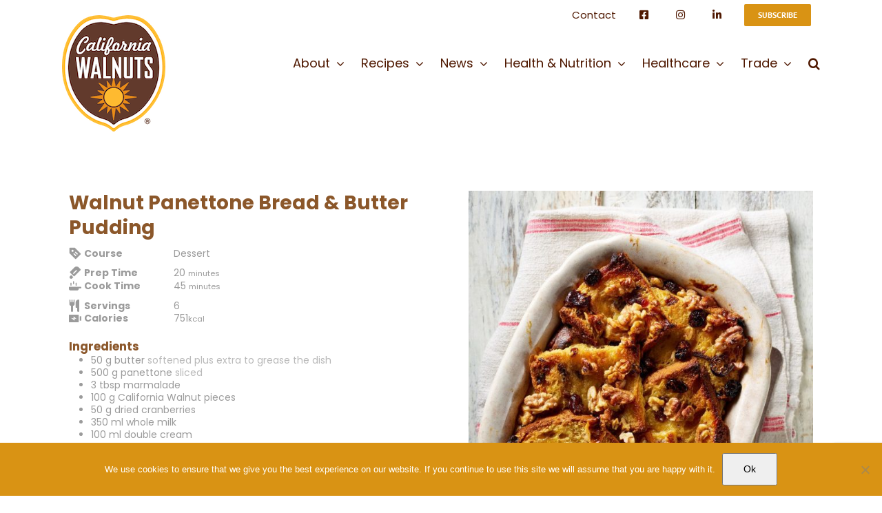

--- FILE ---
content_type: text/html; charset=utf-8
request_url: https://www.google.com/recaptcha/api2/anchor?ar=1&k=6LeswPAZAAAAAFvbxoffnZnVQb0GGN6KKF8X1f1h&co=aHR0cHM6Ly93d3cuY2FsaWZvcm5pYXdhbG51dHMuY28udWs6NDQz&hl=en&v=N67nZn4AqZkNcbeMu4prBgzg&size=invisible&anchor-ms=20000&execute-ms=30000&cb=iydmn03bycly
body_size: 48776
content:
<!DOCTYPE HTML><html dir="ltr" lang="en"><head><meta http-equiv="Content-Type" content="text/html; charset=UTF-8">
<meta http-equiv="X-UA-Compatible" content="IE=edge">
<title>reCAPTCHA</title>
<style type="text/css">
/* cyrillic-ext */
@font-face {
  font-family: 'Roboto';
  font-style: normal;
  font-weight: 400;
  font-stretch: 100%;
  src: url(//fonts.gstatic.com/s/roboto/v48/KFO7CnqEu92Fr1ME7kSn66aGLdTylUAMa3GUBHMdazTgWw.woff2) format('woff2');
  unicode-range: U+0460-052F, U+1C80-1C8A, U+20B4, U+2DE0-2DFF, U+A640-A69F, U+FE2E-FE2F;
}
/* cyrillic */
@font-face {
  font-family: 'Roboto';
  font-style: normal;
  font-weight: 400;
  font-stretch: 100%;
  src: url(//fonts.gstatic.com/s/roboto/v48/KFO7CnqEu92Fr1ME7kSn66aGLdTylUAMa3iUBHMdazTgWw.woff2) format('woff2');
  unicode-range: U+0301, U+0400-045F, U+0490-0491, U+04B0-04B1, U+2116;
}
/* greek-ext */
@font-face {
  font-family: 'Roboto';
  font-style: normal;
  font-weight: 400;
  font-stretch: 100%;
  src: url(//fonts.gstatic.com/s/roboto/v48/KFO7CnqEu92Fr1ME7kSn66aGLdTylUAMa3CUBHMdazTgWw.woff2) format('woff2');
  unicode-range: U+1F00-1FFF;
}
/* greek */
@font-face {
  font-family: 'Roboto';
  font-style: normal;
  font-weight: 400;
  font-stretch: 100%;
  src: url(//fonts.gstatic.com/s/roboto/v48/KFO7CnqEu92Fr1ME7kSn66aGLdTylUAMa3-UBHMdazTgWw.woff2) format('woff2');
  unicode-range: U+0370-0377, U+037A-037F, U+0384-038A, U+038C, U+038E-03A1, U+03A3-03FF;
}
/* math */
@font-face {
  font-family: 'Roboto';
  font-style: normal;
  font-weight: 400;
  font-stretch: 100%;
  src: url(//fonts.gstatic.com/s/roboto/v48/KFO7CnqEu92Fr1ME7kSn66aGLdTylUAMawCUBHMdazTgWw.woff2) format('woff2');
  unicode-range: U+0302-0303, U+0305, U+0307-0308, U+0310, U+0312, U+0315, U+031A, U+0326-0327, U+032C, U+032F-0330, U+0332-0333, U+0338, U+033A, U+0346, U+034D, U+0391-03A1, U+03A3-03A9, U+03B1-03C9, U+03D1, U+03D5-03D6, U+03F0-03F1, U+03F4-03F5, U+2016-2017, U+2034-2038, U+203C, U+2040, U+2043, U+2047, U+2050, U+2057, U+205F, U+2070-2071, U+2074-208E, U+2090-209C, U+20D0-20DC, U+20E1, U+20E5-20EF, U+2100-2112, U+2114-2115, U+2117-2121, U+2123-214F, U+2190, U+2192, U+2194-21AE, U+21B0-21E5, U+21F1-21F2, U+21F4-2211, U+2213-2214, U+2216-22FF, U+2308-230B, U+2310, U+2319, U+231C-2321, U+2336-237A, U+237C, U+2395, U+239B-23B7, U+23D0, U+23DC-23E1, U+2474-2475, U+25AF, U+25B3, U+25B7, U+25BD, U+25C1, U+25CA, U+25CC, U+25FB, U+266D-266F, U+27C0-27FF, U+2900-2AFF, U+2B0E-2B11, U+2B30-2B4C, U+2BFE, U+3030, U+FF5B, U+FF5D, U+1D400-1D7FF, U+1EE00-1EEFF;
}
/* symbols */
@font-face {
  font-family: 'Roboto';
  font-style: normal;
  font-weight: 400;
  font-stretch: 100%;
  src: url(//fonts.gstatic.com/s/roboto/v48/KFO7CnqEu92Fr1ME7kSn66aGLdTylUAMaxKUBHMdazTgWw.woff2) format('woff2');
  unicode-range: U+0001-000C, U+000E-001F, U+007F-009F, U+20DD-20E0, U+20E2-20E4, U+2150-218F, U+2190, U+2192, U+2194-2199, U+21AF, U+21E6-21F0, U+21F3, U+2218-2219, U+2299, U+22C4-22C6, U+2300-243F, U+2440-244A, U+2460-24FF, U+25A0-27BF, U+2800-28FF, U+2921-2922, U+2981, U+29BF, U+29EB, U+2B00-2BFF, U+4DC0-4DFF, U+FFF9-FFFB, U+10140-1018E, U+10190-1019C, U+101A0, U+101D0-101FD, U+102E0-102FB, U+10E60-10E7E, U+1D2C0-1D2D3, U+1D2E0-1D37F, U+1F000-1F0FF, U+1F100-1F1AD, U+1F1E6-1F1FF, U+1F30D-1F30F, U+1F315, U+1F31C, U+1F31E, U+1F320-1F32C, U+1F336, U+1F378, U+1F37D, U+1F382, U+1F393-1F39F, U+1F3A7-1F3A8, U+1F3AC-1F3AF, U+1F3C2, U+1F3C4-1F3C6, U+1F3CA-1F3CE, U+1F3D4-1F3E0, U+1F3ED, U+1F3F1-1F3F3, U+1F3F5-1F3F7, U+1F408, U+1F415, U+1F41F, U+1F426, U+1F43F, U+1F441-1F442, U+1F444, U+1F446-1F449, U+1F44C-1F44E, U+1F453, U+1F46A, U+1F47D, U+1F4A3, U+1F4B0, U+1F4B3, U+1F4B9, U+1F4BB, U+1F4BF, U+1F4C8-1F4CB, U+1F4D6, U+1F4DA, U+1F4DF, U+1F4E3-1F4E6, U+1F4EA-1F4ED, U+1F4F7, U+1F4F9-1F4FB, U+1F4FD-1F4FE, U+1F503, U+1F507-1F50B, U+1F50D, U+1F512-1F513, U+1F53E-1F54A, U+1F54F-1F5FA, U+1F610, U+1F650-1F67F, U+1F687, U+1F68D, U+1F691, U+1F694, U+1F698, U+1F6AD, U+1F6B2, U+1F6B9-1F6BA, U+1F6BC, U+1F6C6-1F6CF, U+1F6D3-1F6D7, U+1F6E0-1F6EA, U+1F6F0-1F6F3, U+1F6F7-1F6FC, U+1F700-1F7FF, U+1F800-1F80B, U+1F810-1F847, U+1F850-1F859, U+1F860-1F887, U+1F890-1F8AD, U+1F8B0-1F8BB, U+1F8C0-1F8C1, U+1F900-1F90B, U+1F93B, U+1F946, U+1F984, U+1F996, U+1F9E9, U+1FA00-1FA6F, U+1FA70-1FA7C, U+1FA80-1FA89, U+1FA8F-1FAC6, U+1FACE-1FADC, U+1FADF-1FAE9, U+1FAF0-1FAF8, U+1FB00-1FBFF;
}
/* vietnamese */
@font-face {
  font-family: 'Roboto';
  font-style: normal;
  font-weight: 400;
  font-stretch: 100%;
  src: url(//fonts.gstatic.com/s/roboto/v48/KFO7CnqEu92Fr1ME7kSn66aGLdTylUAMa3OUBHMdazTgWw.woff2) format('woff2');
  unicode-range: U+0102-0103, U+0110-0111, U+0128-0129, U+0168-0169, U+01A0-01A1, U+01AF-01B0, U+0300-0301, U+0303-0304, U+0308-0309, U+0323, U+0329, U+1EA0-1EF9, U+20AB;
}
/* latin-ext */
@font-face {
  font-family: 'Roboto';
  font-style: normal;
  font-weight: 400;
  font-stretch: 100%;
  src: url(//fonts.gstatic.com/s/roboto/v48/KFO7CnqEu92Fr1ME7kSn66aGLdTylUAMa3KUBHMdazTgWw.woff2) format('woff2');
  unicode-range: U+0100-02BA, U+02BD-02C5, U+02C7-02CC, U+02CE-02D7, U+02DD-02FF, U+0304, U+0308, U+0329, U+1D00-1DBF, U+1E00-1E9F, U+1EF2-1EFF, U+2020, U+20A0-20AB, U+20AD-20C0, U+2113, U+2C60-2C7F, U+A720-A7FF;
}
/* latin */
@font-face {
  font-family: 'Roboto';
  font-style: normal;
  font-weight: 400;
  font-stretch: 100%;
  src: url(//fonts.gstatic.com/s/roboto/v48/KFO7CnqEu92Fr1ME7kSn66aGLdTylUAMa3yUBHMdazQ.woff2) format('woff2');
  unicode-range: U+0000-00FF, U+0131, U+0152-0153, U+02BB-02BC, U+02C6, U+02DA, U+02DC, U+0304, U+0308, U+0329, U+2000-206F, U+20AC, U+2122, U+2191, U+2193, U+2212, U+2215, U+FEFF, U+FFFD;
}
/* cyrillic-ext */
@font-face {
  font-family: 'Roboto';
  font-style: normal;
  font-weight: 500;
  font-stretch: 100%;
  src: url(//fonts.gstatic.com/s/roboto/v48/KFO7CnqEu92Fr1ME7kSn66aGLdTylUAMa3GUBHMdazTgWw.woff2) format('woff2');
  unicode-range: U+0460-052F, U+1C80-1C8A, U+20B4, U+2DE0-2DFF, U+A640-A69F, U+FE2E-FE2F;
}
/* cyrillic */
@font-face {
  font-family: 'Roboto';
  font-style: normal;
  font-weight: 500;
  font-stretch: 100%;
  src: url(//fonts.gstatic.com/s/roboto/v48/KFO7CnqEu92Fr1ME7kSn66aGLdTylUAMa3iUBHMdazTgWw.woff2) format('woff2');
  unicode-range: U+0301, U+0400-045F, U+0490-0491, U+04B0-04B1, U+2116;
}
/* greek-ext */
@font-face {
  font-family: 'Roboto';
  font-style: normal;
  font-weight: 500;
  font-stretch: 100%;
  src: url(//fonts.gstatic.com/s/roboto/v48/KFO7CnqEu92Fr1ME7kSn66aGLdTylUAMa3CUBHMdazTgWw.woff2) format('woff2');
  unicode-range: U+1F00-1FFF;
}
/* greek */
@font-face {
  font-family: 'Roboto';
  font-style: normal;
  font-weight: 500;
  font-stretch: 100%;
  src: url(//fonts.gstatic.com/s/roboto/v48/KFO7CnqEu92Fr1ME7kSn66aGLdTylUAMa3-UBHMdazTgWw.woff2) format('woff2');
  unicode-range: U+0370-0377, U+037A-037F, U+0384-038A, U+038C, U+038E-03A1, U+03A3-03FF;
}
/* math */
@font-face {
  font-family: 'Roboto';
  font-style: normal;
  font-weight: 500;
  font-stretch: 100%;
  src: url(//fonts.gstatic.com/s/roboto/v48/KFO7CnqEu92Fr1ME7kSn66aGLdTylUAMawCUBHMdazTgWw.woff2) format('woff2');
  unicode-range: U+0302-0303, U+0305, U+0307-0308, U+0310, U+0312, U+0315, U+031A, U+0326-0327, U+032C, U+032F-0330, U+0332-0333, U+0338, U+033A, U+0346, U+034D, U+0391-03A1, U+03A3-03A9, U+03B1-03C9, U+03D1, U+03D5-03D6, U+03F0-03F1, U+03F4-03F5, U+2016-2017, U+2034-2038, U+203C, U+2040, U+2043, U+2047, U+2050, U+2057, U+205F, U+2070-2071, U+2074-208E, U+2090-209C, U+20D0-20DC, U+20E1, U+20E5-20EF, U+2100-2112, U+2114-2115, U+2117-2121, U+2123-214F, U+2190, U+2192, U+2194-21AE, U+21B0-21E5, U+21F1-21F2, U+21F4-2211, U+2213-2214, U+2216-22FF, U+2308-230B, U+2310, U+2319, U+231C-2321, U+2336-237A, U+237C, U+2395, U+239B-23B7, U+23D0, U+23DC-23E1, U+2474-2475, U+25AF, U+25B3, U+25B7, U+25BD, U+25C1, U+25CA, U+25CC, U+25FB, U+266D-266F, U+27C0-27FF, U+2900-2AFF, U+2B0E-2B11, U+2B30-2B4C, U+2BFE, U+3030, U+FF5B, U+FF5D, U+1D400-1D7FF, U+1EE00-1EEFF;
}
/* symbols */
@font-face {
  font-family: 'Roboto';
  font-style: normal;
  font-weight: 500;
  font-stretch: 100%;
  src: url(//fonts.gstatic.com/s/roboto/v48/KFO7CnqEu92Fr1ME7kSn66aGLdTylUAMaxKUBHMdazTgWw.woff2) format('woff2');
  unicode-range: U+0001-000C, U+000E-001F, U+007F-009F, U+20DD-20E0, U+20E2-20E4, U+2150-218F, U+2190, U+2192, U+2194-2199, U+21AF, U+21E6-21F0, U+21F3, U+2218-2219, U+2299, U+22C4-22C6, U+2300-243F, U+2440-244A, U+2460-24FF, U+25A0-27BF, U+2800-28FF, U+2921-2922, U+2981, U+29BF, U+29EB, U+2B00-2BFF, U+4DC0-4DFF, U+FFF9-FFFB, U+10140-1018E, U+10190-1019C, U+101A0, U+101D0-101FD, U+102E0-102FB, U+10E60-10E7E, U+1D2C0-1D2D3, U+1D2E0-1D37F, U+1F000-1F0FF, U+1F100-1F1AD, U+1F1E6-1F1FF, U+1F30D-1F30F, U+1F315, U+1F31C, U+1F31E, U+1F320-1F32C, U+1F336, U+1F378, U+1F37D, U+1F382, U+1F393-1F39F, U+1F3A7-1F3A8, U+1F3AC-1F3AF, U+1F3C2, U+1F3C4-1F3C6, U+1F3CA-1F3CE, U+1F3D4-1F3E0, U+1F3ED, U+1F3F1-1F3F3, U+1F3F5-1F3F7, U+1F408, U+1F415, U+1F41F, U+1F426, U+1F43F, U+1F441-1F442, U+1F444, U+1F446-1F449, U+1F44C-1F44E, U+1F453, U+1F46A, U+1F47D, U+1F4A3, U+1F4B0, U+1F4B3, U+1F4B9, U+1F4BB, U+1F4BF, U+1F4C8-1F4CB, U+1F4D6, U+1F4DA, U+1F4DF, U+1F4E3-1F4E6, U+1F4EA-1F4ED, U+1F4F7, U+1F4F9-1F4FB, U+1F4FD-1F4FE, U+1F503, U+1F507-1F50B, U+1F50D, U+1F512-1F513, U+1F53E-1F54A, U+1F54F-1F5FA, U+1F610, U+1F650-1F67F, U+1F687, U+1F68D, U+1F691, U+1F694, U+1F698, U+1F6AD, U+1F6B2, U+1F6B9-1F6BA, U+1F6BC, U+1F6C6-1F6CF, U+1F6D3-1F6D7, U+1F6E0-1F6EA, U+1F6F0-1F6F3, U+1F6F7-1F6FC, U+1F700-1F7FF, U+1F800-1F80B, U+1F810-1F847, U+1F850-1F859, U+1F860-1F887, U+1F890-1F8AD, U+1F8B0-1F8BB, U+1F8C0-1F8C1, U+1F900-1F90B, U+1F93B, U+1F946, U+1F984, U+1F996, U+1F9E9, U+1FA00-1FA6F, U+1FA70-1FA7C, U+1FA80-1FA89, U+1FA8F-1FAC6, U+1FACE-1FADC, U+1FADF-1FAE9, U+1FAF0-1FAF8, U+1FB00-1FBFF;
}
/* vietnamese */
@font-face {
  font-family: 'Roboto';
  font-style: normal;
  font-weight: 500;
  font-stretch: 100%;
  src: url(//fonts.gstatic.com/s/roboto/v48/KFO7CnqEu92Fr1ME7kSn66aGLdTylUAMa3OUBHMdazTgWw.woff2) format('woff2');
  unicode-range: U+0102-0103, U+0110-0111, U+0128-0129, U+0168-0169, U+01A0-01A1, U+01AF-01B0, U+0300-0301, U+0303-0304, U+0308-0309, U+0323, U+0329, U+1EA0-1EF9, U+20AB;
}
/* latin-ext */
@font-face {
  font-family: 'Roboto';
  font-style: normal;
  font-weight: 500;
  font-stretch: 100%;
  src: url(//fonts.gstatic.com/s/roboto/v48/KFO7CnqEu92Fr1ME7kSn66aGLdTylUAMa3KUBHMdazTgWw.woff2) format('woff2');
  unicode-range: U+0100-02BA, U+02BD-02C5, U+02C7-02CC, U+02CE-02D7, U+02DD-02FF, U+0304, U+0308, U+0329, U+1D00-1DBF, U+1E00-1E9F, U+1EF2-1EFF, U+2020, U+20A0-20AB, U+20AD-20C0, U+2113, U+2C60-2C7F, U+A720-A7FF;
}
/* latin */
@font-face {
  font-family: 'Roboto';
  font-style: normal;
  font-weight: 500;
  font-stretch: 100%;
  src: url(//fonts.gstatic.com/s/roboto/v48/KFO7CnqEu92Fr1ME7kSn66aGLdTylUAMa3yUBHMdazQ.woff2) format('woff2');
  unicode-range: U+0000-00FF, U+0131, U+0152-0153, U+02BB-02BC, U+02C6, U+02DA, U+02DC, U+0304, U+0308, U+0329, U+2000-206F, U+20AC, U+2122, U+2191, U+2193, U+2212, U+2215, U+FEFF, U+FFFD;
}
/* cyrillic-ext */
@font-face {
  font-family: 'Roboto';
  font-style: normal;
  font-weight: 900;
  font-stretch: 100%;
  src: url(//fonts.gstatic.com/s/roboto/v48/KFO7CnqEu92Fr1ME7kSn66aGLdTylUAMa3GUBHMdazTgWw.woff2) format('woff2');
  unicode-range: U+0460-052F, U+1C80-1C8A, U+20B4, U+2DE0-2DFF, U+A640-A69F, U+FE2E-FE2F;
}
/* cyrillic */
@font-face {
  font-family: 'Roboto';
  font-style: normal;
  font-weight: 900;
  font-stretch: 100%;
  src: url(//fonts.gstatic.com/s/roboto/v48/KFO7CnqEu92Fr1ME7kSn66aGLdTylUAMa3iUBHMdazTgWw.woff2) format('woff2');
  unicode-range: U+0301, U+0400-045F, U+0490-0491, U+04B0-04B1, U+2116;
}
/* greek-ext */
@font-face {
  font-family: 'Roboto';
  font-style: normal;
  font-weight: 900;
  font-stretch: 100%;
  src: url(//fonts.gstatic.com/s/roboto/v48/KFO7CnqEu92Fr1ME7kSn66aGLdTylUAMa3CUBHMdazTgWw.woff2) format('woff2');
  unicode-range: U+1F00-1FFF;
}
/* greek */
@font-face {
  font-family: 'Roboto';
  font-style: normal;
  font-weight: 900;
  font-stretch: 100%;
  src: url(//fonts.gstatic.com/s/roboto/v48/KFO7CnqEu92Fr1ME7kSn66aGLdTylUAMa3-UBHMdazTgWw.woff2) format('woff2');
  unicode-range: U+0370-0377, U+037A-037F, U+0384-038A, U+038C, U+038E-03A1, U+03A3-03FF;
}
/* math */
@font-face {
  font-family: 'Roboto';
  font-style: normal;
  font-weight: 900;
  font-stretch: 100%;
  src: url(//fonts.gstatic.com/s/roboto/v48/KFO7CnqEu92Fr1ME7kSn66aGLdTylUAMawCUBHMdazTgWw.woff2) format('woff2');
  unicode-range: U+0302-0303, U+0305, U+0307-0308, U+0310, U+0312, U+0315, U+031A, U+0326-0327, U+032C, U+032F-0330, U+0332-0333, U+0338, U+033A, U+0346, U+034D, U+0391-03A1, U+03A3-03A9, U+03B1-03C9, U+03D1, U+03D5-03D6, U+03F0-03F1, U+03F4-03F5, U+2016-2017, U+2034-2038, U+203C, U+2040, U+2043, U+2047, U+2050, U+2057, U+205F, U+2070-2071, U+2074-208E, U+2090-209C, U+20D0-20DC, U+20E1, U+20E5-20EF, U+2100-2112, U+2114-2115, U+2117-2121, U+2123-214F, U+2190, U+2192, U+2194-21AE, U+21B0-21E5, U+21F1-21F2, U+21F4-2211, U+2213-2214, U+2216-22FF, U+2308-230B, U+2310, U+2319, U+231C-2321, U+2336-237A, U+237C, U+2395, U+239B-23B7, U+23D0, U+23DC-23E1, U+2474-2475, U+25AF, U+25B3, U+25B7, U+25BD, U+25C1, U+25CA, U+25CC, U+25FB, U+266D-266F, U+27C0-27FF, U+2900-2AFF, U+2B0E-2B11, U+2B30-2B4C, U+2BFE, U+3030, U+FF5B, U+FF5D, U+1D400-1D7FF, U+1EE00-1EEFF;
}
/* symbols */
@font-face {
  font-family: 'Roboto';
  font-style: normal;
  font-weight: 900;
  font-stretch: 100%;
  src: url(//fonts.gstatic.com/s/roboto/v48/KFO7CnqEu92Fr1ME7kSn66aGLdTylUAMaxKUBHMdazTgWw.woff2) format('woff2');
  unicode-range: U+0001-000C, U+000E-001F, U+007F-009F, U+20DD-20E0, U+20E2-20E4, U+2150-218F, U+2190, U+2192, U+2194-2199, U+21AF, U+21E6-21F0, U+21F3, U+2218-2219, U+2299, U+22C4-22C6, U+2300-243F, U+2440-244A, U+2460-24FF, U+25A0-27BF, U+2800-28FF, U+2921-2922, U+2981, U+29BF, U+29EB, U+2B00-2BFF, U+4DC0-4DFF, U+FFF9-FFFB, U+10140-1018E, U+10190-1019C, U+101A0, U+101D0-101FD, U+102E0-102FB, U+10E60-10E7E, U+1D2C0-1D2D3, U+1D2E0-1D37F, U+1F000-1F0FF, U+1F100-1F1AD, U+1F1E6-1F1FF, U+1F30D-1F30F, U+1F315, U+1F31C, U+1F31E, U+1F320-1F32C, U+1F336, U+1F378, U+1F37D, U+1F382, U+1F393-1F39F, U+1F3A7-1F3A8, U+1F3AC-1F3AF, U+1F3C2, U+1F3C4-1F3C6, U+1F3CA-1F3CE, U+1F3D4-1F3E0, U+1F3ED, U+1F3F1-1F3F3, U+1F3F5-1F3F7, U+1F408, U+1F415, U+1F41F, U+1F426, U+1F43F, U+1F441-1F442, U+1F444, U+1F446-1F449, U+1F44C-1F44E, U+1F453, U+1F46A, U+1F47D, U+1F4A3, U+1F4B0, U+1F4B3, U+1F4B9, U+1F4BB, U+1F4BF, U+1F4C8-1F4CB, U+1F4D6, U+1F4DA, U+1F4DF, U+1F4E3-1F4E6, U+1F4EA-1F4ED, U+1F4F7, U+1F4F9-1F4FB, U+1F4FD-1F4FE, U+1F503, U+1F507-1F50B, U+1F50D, U+1F512-1F513, U+1F53E-1F54A, U+1F54F-1F5FA, U+1F610, U+1F650-1F67F, U+1F687, U+1F68D, U+1F691, U+1F694, U+1F698, U+1F6AD, U+1F6B2, U+1F6B9-1F6BA, U+1F6BC, U+1F6C6-1F6CF, U+1F6D3-1F6D7, U+1F6E0-1F6EA, U+1F6F0-1F6F3, U+1F6F7-1F6FC, U+1F700-1F7FF, U+1F800-1F80B, U+1F810-1F847, U+1F850-1F859, U+1F860-1F887, U+1F890-1F8AD, U+1F8B0-1F8BB, U+1F8C0-1F8C1, U+1F900-1F90B, U+1F93B, U+1F946, U+1F984, U+1F996, U+1F9E9, U+1FA00-1FA6F, U+1FA70-1FA7C, U+1FA80-1FA89, U+1FA8F-1FAC6, U+1FACE-1FADC, U+1FADF-1FAE9, U+1FAF0-1FAF8, U+1FB00-1FBFF;
}
/* vietnamese */
@font-face {
  font-family: 'Roboto';
  font-style: normal;
  font-weight: 900;
  font-stretch: 100%;
  src: url(//fonts.gstatic.com/s/roboto/v48/KFO7CnqEu92Fr1ME7kSn66aGLdTylUAMa3OUBHMdazTgWw.woff2) format('woff2');
  unicode-range: U+0102-0103, U+0110-0111, U+0128-0129, U+0168-0169, U+01A0-01A1, U+01AF-01B0, U+0300-0301, U+0303-0304, U+0308-0309, U+0323, U+0329, U+1EA0-1EF9, U+20AB;
}
/* latin-ext */
@font-face {
  font-family: 'Roboto';
  font-style: normal;
  font-weight: 900;
  font-stretch: 100%;
  src: url(//fonts.gstatic.com/s/roboto/v48/KFO7CnqEu92Fr1ME7kSn66aGLdTylUAMa3KUBHMdazTgWw.woff2) format('woff2');
  unicode-range: U+0100-02BA, U+02BD-02C5, U+02C7-02CC, U+02CE-02D7, U+02DD-02FF, U+0304, U+0308, U+0329, U+1D00-1DBF, U+1E00-1E9F, U+1EF2-1EFF, U+2020, U+20A0-20AB, U+20AD-20C0, U+2113, U+2C60-2C7F, U+A720-A7FF;
}
/* latin */
@font-face {
  font-family: 'Roboto';
  font-style: normal;
  font-weight: 900;
  font-stretch: 100%;
  src: url(//fonts.gstatic.com/s/roboto/v48/KFO7CnqEu92Fr1ME7kSn66aGLdTylUAMa3yUBHMdazQ.woff2) format('woff2');
  unicode-range: U+0000-00FF, U+0131, U+0152-0153, U+02BB-02BC, U+02C6, U+02DA, U+02DC, U+0304, U+0308, U+0329, U+2000-206F, U+20AC, U+2122, U+2191, U+2193, U+2212, U+2215, U+FEFF, U+FFFD;
}

</style>
<link rel="stylesheet" type="text/css" href="https://www.gstatic.com/recaptcha/releases/N67nZn4AqZkNcbeMu4prBgzg/styles__ltr.css">
<script nonce="5v42vXusrKsbAVh_zjIcVA" type="text/javascript">window['__recaptcha_api'] = 'https://www.google.com/recaptcha/api2/';</script>
<script type="text/javascript" src="https://www.gstatic.com/recaptcha/releases/N67nZn4AqZkNcbeMu4prBgzg/recaptcha__en.js" nonce="5v42vXusrKsbAVh_zjIcVA">
      
    </script></head>
<body><div id="rc-anchor-alert" class="rc-anchor-alert"></div>
<input type="hidden" id="recaptcha-token" value="[base64]">
<script type="text/javascript" nonce="5v42vXusrKsbAVh_zjIcVA">
      recaptcha.anchor.Main.init("[\x22ainput\x22,[\x22bgdata\x22,\x22\x22,\[base64]/[base64]/[base64]/bC5sW25dLmNvbmNhdChTKTpsLmxbbl09SksoUyxsKTtlbHNle2lmKGwuSTcmJm4hPTI4MylyZXR1cm47bj09MzMzfHxuPT00MTB8fG49PTI0OHx8bj09NDEyfHxuPT0yMDF8fG49PTE3N3x8bj09MjczfHxuPT0xMjJ8fG49PTUxfHxuPT0yOTc/[base64]/[base64]/[base64]/[base64]/[base64]/MjU1Okc/[base64]/[base64]/bmV3IEVbVl0oTVswXSk6eT09Mj9uZXcgRVtWXShNWzBdLE1bMV0pOnk9PTM/bmV3IEVbVl0oTVswXSxNWzFdLE1bMl0pOnk9PTQ/[base64]/ZnVuY3Rpb24oKXtyZXR1cm4gdGhpcy5BaSt3aW5kb3cucGVyZm9ybWFuY2Uubm93KCl9OmZ1bmN0aW9uKCl7cmV0dXJuK25ldyBEYXRlfSxPKS5LcT0oTy5kcj1mdW5jdGlvbihuLGwsUyxHKXtpZigoUz1tVihTKT09PSJhcnJheSI/[base64]/[base64]\\u003d\x22,\[base64]\x22,\x22w47CgipHEsK9aMOPBHLDssKsQ2JkwogifsOpD2DDkGV6wp8HwrQ5wrFiWgzCiTbCk3/DiSTDhGXDoMONEyl5ZiUywoLDmng6w7PCtMOHw7AewpPDusOvXm4dw6JiwrtPcMKDDmTChE7DnsKhanN2AULDq8KTYCzCvF8Dw48cw6QFKC0bIGrCgMKnYHfCjcK7V8K7VsOBwrZdeMK6T1Y+w7XDsX7Dqygew7E1WxhGw4VXwpjDrG/Dhy82LEtrw7XDmcKnw7EvwqgoL8KqwoQLwozCncOjw6XDhhjDucO8w7bCqnc2KjHClsOMw6dNf8Olw7xNw4jClTRQw6ZpU1luNsObwrtfwp7Cp8KQw6lab8KBKsOFacKnD0hfw4ACw7vCjMOPw7/Cr17Cqn1MeG4Qw77CjRErw6FLA8K8wpRuQsOmJwdUQWQ1XMKGwo7ClC8wNsKJwoJfbsOOD8KnwqTDg3Umw7vCrsKTwq5Ew40Vf8OzwozCky/CucKJwp3DtsOQQsKSdAPDmQXCvT3DlcKLwrvCh8Ohw4lqwqUuw7zDinTCpMO+wpfChU7DrMKFJV4ywqY/w5plaMKnwqYfccKUw7TDhxrDqGfDgzkdw5NkwrXDmQrDm8KHYcOKwqfCqMKYw7UbBxrDkgBXwqtqwp9nwr50w6p7HcK3EzzCicOMw4nCiMK0VmhpwoNNSA9iw5XDrkPCpmY7ecOFFFPDnl/Dk8Kawq/DtxYDw7TCscKXw78OS8Khwq/DvSjDnF7DpA4gwqTDjUfDg38pE8O7HsKJwr/DpS3DsQLDncKPwpklwptfDMOCw4IWw4UzesKawp4eEMO2d159E8OJAcO7WT57w4UZwoPCs8OywrRbwp7CujvDjDpSYSHCoSHDkMKLw6tiwovDoijCtj0HwrfCpcKNw4jCnRIdwrLDtGbCncKBUsK2w7nDusKbwr/[base64]/CrsOiWMKXLHAYScKWwrokw5YFZMONZ8O2Mw3DscKHRGIDwoDCl2pSLMOWw4/Cr8ONw4DDjcKqw6pbw6ISwqBfw4JAw5LCumZ+wrJ7ASzCr8OQTMOcwolLw5jDtiZ2w55Bw7nDvFXDmSTCi8KIwoVELsOqEsKPEDDCkMKKW8KOw691w4jCiQFywrg/[base64]/w70OQsKbw6BkHkfDlzJmFRvChnHCpQIHw5/CtwjDl8KHw6fDgmsme8KcYFsJXMOTc8OfwqTDksO2w402wrvCnMORdF7DtEFnw5PDlGxXWsKlwpF2woPCqC3CoV1ZfhsGw7bDmsO+woU1wqIew73Cn8KTPDbCscKPwqoIw44xCsOwMAfCpsOWw6TCj8O/wq7CvFJIw5/CnwAYwpJNbT3CosOuDilCQDsZOsOZesOBH3NeZ8K+w7zDm3dDwqg6MGvDjnZ+w6HCsl7DscKGNQRdw4/[base64]/CtzDCmcOnHgzDnMOpwpYaBxV/[base64]/DuMKiwqHDm8K9w7HCk8KJUwTCtsKLHcKjw6EKWHJnHybCp8K7w4/CmcKkwrLDgRFxKEB7biDCpsK4fcODVcKgw5PDtcOWwodeXsOkR8Kgw4TDvMOzwobCvg4zN8OVSSs2Y8KUwrEoOMOAUsKxwoLCqMOhVmBxLk3CvcOKUcKjS1EVZiHDkcOvFmQLNE4+wrhGw6ItLsOWwodmw6XDji1+dkzCkcK/wp8PwoAYKCdEw4zDtsKfTcOgTB3Ci8KGw43Cj8KqwrjDjcOpwrfDuH/DqcKVwoEGwrHCicKiEUjCpj9zTMKJwrzDiMO/wqMpw6tlfcObw7R+JsOQfMOIwqXDozsRwpbDpcO2dMKVw5xjPl0Lwoxbw5jCqsOTwofCqw3CksOUZhvDpMOGw5bDsVg7w45RwpVOdcKTw5Emw6vCoEARYj0Qw5DDnm7ChFA+wrA/wqDDoMK9CsO/wqMXwqZvcsOuwr9gwr4qw6DDilHClcOTw49ZFi1Sw4RvLybDjHjDqGhZLF5ow41VEUBLwpA3DMORXMKuwpHDlEfDssKywoXDsMOQwpZ9aiHChkRswo8uMcODw4HCmmB9CUjClMKgFcOCAyYMw7jCl3/CoENAwoZIw7LDhMOKQix5OAxQbcOae8O4dsKAwp3CuMODwpUrwqoPTmrCrcOIIg05wo3DqsKFahN2TsOhBC/Ck1oDw6ghdsKHwqsWwrdvZiZFE0Ukw7IYcMOPw4zDjXwIRGTDg8KGYEDCkMOSw7t2FBVpE3DDjDbCqMKWw5jDksKLFcKrw6MGw7zCpcKGI8OJUMONAkZow4NRK8OiwqNhw5/CuEbCu8KGIMKewqTCnEbDjGnCpMKpTlFnwpcCewnCpHDDvkXCocKABC5LwrPDqU7ClcO7w5PDm8KbDwYNTcOrwr/CrQHCtsKnAWRaw74lw4fDvWXDqiBHKcO+w7vCisK6JgHDscKTRWbDr8OTEBXCosObGlHCnzlvEMKeRMOHwr3Ci8KBwpnCkWrDmMKJw51CWsO+woJVwrjCi1nCoi/DmsKxLQbCoSHCicOwLkTDpcO/w7nCv3hKPcOWIAzDisKpb8O4UsKJw7kTwrFwwo/CkcKewp7ChcKiw5kHw5DCmsKqwoHDpUXCp0BGMXlXZRcCw6lZJMOlwql3wpzDjz4lO2/CkX5Ow7w/wrk+w6nDsxrCrF07wrHCkUs+wo7DnR/DjUVYwq1+w4Ijw7FXSHTCu8O6JcOhw4XChMO/[base64]/DsmA4DDbDlg7DusOIwpgbbi9jLMOvw4HCoUFWwqjChsOfw48ZwplAwpMiwo4QDMKewp3CrMORw40pNAQwc8K4SzvChcKgEsOuw4oawpFQw6sLegk8w7zCo8KXw7nCsFlzw5F4wp4mwrsiwpvDr2XCjBvCrsKObg/[base64]/DpFLCssO1w6PDncOkdMKSPgZLG8OLG0NbN3l7w414w5zDmjbCsV7DgsO5OwDDlxTCo8OiKsKOwo7CnsOdw7UUw4/[base64]/wq7DsCMePsOxaMKRM1zDnxfCoEM0KQPDsVx6LMO5MhfCoMOkwrtJCnTCpXnDsQTCscOeM8KiMMKow7zDk8Obw7sjC2c2wpPCicOYdcKmDBp8w4oSw6zDlxEBw6XCmcKywq/CucOzw6kPDUZwJMOLXcOsw7PCo8KIAEjDgcKNwp8CdcKZwrVrw50Tw6jCjcKNAcK3IWNEUMKKLR/[base64]/DrcK9B8Kfw4zDjlc9QQDClzouw71Gw5nDhTPCqhAywozDl8KYw6gXwqPCvnNGL8O0e3Mkwph4LMKrfyDCvcK4SSHDgHAewrxPQMKFBMOkw4Zsb8OefSfDn3FhwoERwr1cfwpgUMKxTMK0wrdPJ8KcB8OiO0M3wprDgy/DnsKQwpFXI2UAdzAaw67CjcOxw4fCgsOKU2PDu09Cc8KMw4QyfsOCw4/[base64]/QMO3w7nCvcO3ZcOpw4tDEMKkwr48wqrCpMKrUcOtP1jDtiEMYcKEw6UlwqFswq1Yw79KwrzCvC5YXsKEBMOewqcmwpTDs8KLB8KTbH7DrsKTw4vCuMK6wqEkGcKgw6rDuwkTFcKcwqt4Um5RdsOYwpdXGhBmwp8Hwp9swrPDn8Kow5diwrF9w4/CuSNXScOmw4bCkMKRw77DpwvCh8K3PEkpw7thOsKfw7RgL1PCilbCulBew6XDviPDpV3CjcKEHcORwrxRwo7Dk33Com/Dh8KROzLDgMOAQMK+w6/[base64]/[base64]/CinPDisKVfFkaw6ppwpTCmFxORjwyFsKOBxfCv8O4bcOIwpxpXcO0w58tw6HCjsOqw6EHwo8cw40EdMKBw60yNXLDlSIBw5I9w7fDmcO1Oglof8OLF3jDnHPCkwFvMDQ/wrAiwoHCoiTDmS/Di3RAwpTDsknCgXdmwr9TwobCiAfCjMK5w7IXAEs9H8KDw4jCuMOmw7TDi8O+wrXCtngDVsOnw7liw6PDrMK2M21fwr7DhWAgfcKqw57CosODAsOdwosqb8O1NsKuTEdRw44gLMONw4fDrS/CiMOVZBhdcSA9w4/ChQx9w7PDqjoJUcOnwoh2QMKWw4/DpljCiMOsw7DDkg9hLATCtMKPC1PClk17JWTDscOCw5TCnMOzwovDvW7DgMKkEkLCj8K3w41Jw63DtGQ0w40EAcO4eMK5wp7CvcKSWl84w73ChipLewF/Y8OBw7lOaMOAw7PCiUjDmQZyccKQExjCuMKrwo/DqcKswr7DmkZZWVgsXj5PGMK/[base64]/CoHPCv8KfCsOcw67Cils/[base64]/CvTzCssKnLyVEfnZow4Erw7tPdMKsw5RjbFjCo8K4w6/CisK7a8KfR8K7w7DCs8Kcwr7DihfCucKJw5PDmMKeHWwewrzCg8OfwpjDngZIw7TDn8Kbw7nDigEow6EAAMKrUCDCgMKxw5pmb8OiPETDiClnAmAoZ8Ksw7h7NAHDo23CnwFAHw5BbRnCm8Olwp7CmSzCgwEqNhpFwoJ/Sykdw7DChMKlwqIdw61ew7TDk8KYwpIlw4Y/woHDjQrCrTTCq8KuwpLDj2DCvmXDhMObwrMhwq8dwp5/GMKUwo/[base64]/[base64]/fsKrw65FwoAYIzEQwrFXOzkWw71Gwoc8YD1twozDpMOPwp4OwpU6JS3Dg8O3FCPDocKPIMO9wp/DjTYWfcKWwotPwo06w49twrUnMRLDmCbDkcOoPMKCw79NVMKAwr/Dk8OQw68Sw70ETiNJwoPDgsO3LgVvdg7Cv8OKw6wYw7ASWCYMw6rCgcKHwpHDsE/DjsOOwpUacMOWfEQgNhlawpPDjTfDnsK9UsOMwrhUw6x6w7UbClXClRpxeSwDdFnCsTrDn8OowosNwr/[base64]/[base64]/cxIGw6jCosKbIzxPA2zCvcOrw5HCgHvDtiXCsMKCHCjDjsOrw5jCoA08UcOnwrU/b04PcsOLwobDkTTDi1cXwpZ3UMKEah5uwrzDssO9YlcdRSHDhsKaDXjCoTHCqMKRNcO/[base64]/wqkjWMOWw61/wrw0wrrDjsOuw6fDlsKxCMOuMFU5GsKBOUcFYcKgw4jDsivCs8O7woPClcONKn7Cs1QUGsOmPQ3DgsO6IsOpZ2fDvsOKYsOfIcKuwqXDoiMlw60twrzDtsODw49rSCPCgcO6w5RzSA5Yw5o2GMOmDFfDlMO7cgFSw4vCmQ8wLMOmIm/DtsOWw4zCtV/CnVDDqsOXwqfCvEYrR8K1OkbCt23Dg8Kmw6wrwq7DusObw6sCMHnCnz8kwq8rUMOfTWt9fcKzwroQacOHwrvDmsOoHV3CoMKPw4zCogTDpcK8w5DCncKUwqktwqhab1psw47CjhJZXMK1w63Cm8KXbcO/w7LDrMKOwpBuYFZ4VMKPJMKZwqU/[base64]/[base64]/NcK+w5ANI8KGw6TCiMKXYcKdw54ub1kLw6XDlcOocwjDvMKtw5wKw6jDvkdSwo16d8KHwqzCkMO4P8KyPBnCpydZTXjCsMKtLE7Dp0rCoMK/wr3DssKsw7dVZmXCvH/CjQMRwr1MEsKlN8KwWGXCrsKBw58Mw7MzKUDCsWbDvsKpHRZ4QQ0dNV/CuMOfwo0Pw7jChcK/wqcsKgksEUc6WcKgUsKbw4hSecKMw7w7wqlUw5fDiAfDuTfCrcKgRVB/w6zChxJ8wo7Ds8Kmw5Qfw49eTMKvwr0wG8KYw74pw4/DhsOXGcKhw4vDn8OoecKxDMK5d8OYKzXClizDnRxtw6HCpxV6VHrDp8OqF8Ouw6NJwpsyU8KwworDmcK2OgPCig9Zw4nDsRHDvh8ywqZ0w4nCkBUOYAoQw7PDsmlrwrTDucKKw50Gwr00w4PCv8KXMyIVUVXCmHVWBcOCecONME/[base64]/CucOkw7lpGkRRwrfDtMKBLcK4QyNkwpNHDl4AY8O+PBEnecKJE8Ouw6bCisKQTGzDlsK9XwlqaVRsw6HCnDTDh3jDiXwhNMOzXArDjnBJHsO7S8OYJMK3w5HDnsKdcXYNwrnDk8OCw6kfAzNTRjLCkiRPwqPCm8K/YyHCqkV5ShLDu2LCncKIFQNxagvDvWhJw586wq7Cv8OFwqrDmXvDgsKYC8Ogw5vCnRs9wpvDsGnCo3Q6XEvDkRVwwos2OcOzw60Cw79QwpEpw7EWw7BkEMKCwqY2w4vDoH8bIDDCmcK2TcO5BcOnw7EAJ8Offy7Ch3E1wrbDlBvDlUN/woc3w6csEkFtLxnDgjXDocOYNcOoZjTDrcKww7BrJxhYw67Cu8KSBh/DjRl2w5HDl8KdwqXCk8KxQcORf25RfCVUwrk5wrp7w653wo/CrmXCo1jDthNWw4rDjEt5w5tNbBZ3wqfCkhbDmMKaDCxxfE/Dg0/Ck8KoEnrCr8O9w4ZmIB8dwpwATMK0NMKHwpdKw4JxTMOmRcKXwpN2wp/CimXCo8O9wqMETsOgw7B1bEHCrHRnfMOxC8ODNsORTsKCemXDtwTDmlXDl0HDvzDDh8Oyw7VNwrlQwpvCicKBwrrChXB7w5JOA8KLw53Dh8K5wpLCoCQXbcKmesKZw6M4DRvDnMOgwqYOFcKqfsOCGGzCm8KOw4JnPk5mWy/CvX7DvsKQFkHCp0hqwpHCuRrDiUzDkcK/[base64]/DjlHCq09NccOcTifDoi1yw5/[base64]/CoCnCtjRVKGt1w4bClMOQZcOcw6w2wo5Ewrokw7d8XMKJw4LDjMOpCw/DosK8wofCt8OBHF/CtcKtwo/CkEzDgEfDmcOkAzB9QMK/w6dtw7jDlQTDuMOuD8KMUSbDnl7CmcKoIcOsBFYTw4QVdcKawrINVsOjPBd8wp3Cj8Ozwpp7wooFa0bDikghw6DDrsOAwqDCqMKbwoEABTXCssOfGnw6w47DvcKmXGxKAcKcwoHDnB/DjcOcelwHwrfCn8KGOsOpS03CjcOEw4XDhsKgwrbCuDsswqJbaBRdw5xFeWEPMDnDoMOQI2jCjkjCgkrDjMOcFUnCgMO/[base64]/Dj8KbwqDDucK5EsO5Vkpgw5rCrzAeUsKgwp/[base64]/DisKKw6AjwpPDtkDCpsKSw4XCmA7Dj8KFN8KpwpIhTy/CpMKRVmcjwr5mw5fCoMKlw6DDvMKodsK/wp5GQTLDn8OdUMKlYMOtRsOewonCogHCqcKzw6jCpWZEN3w5w6Joa1PCjcKnLXR0PVlrw6Qdw57CncO4ChHChsOtOVLDpMOCw5XCm3DCgsKNQMKmW8K3wq9Nwqorw7TDtD3DoVjCq8KVw6JuX2goEMKFwp7Dlk/Dk8KtXizDvmMTw4bCvsOJw5czwoHCs8OXwofDnk/[base64]/CiGzDlEzCucKUwp7DmVstcsOaPMKqI8K3wo9ywr7CtAjDhcOLw5YgIsKVb8OedMKbBcOhw69Qw40pwpoqZ8K/wqXDqcOfwopYwpTDscKmw6xVwp9BwqU/[base64]/KsKmwrV9wqjCl8OLw5wqworDlXUbE8Kaw6w3XAImW09MFk5uB8KPw4lgKB7Du2nDrhJ6IzzDh8Ovw4ZQF31swopbYU1mDAR+w6dbw7sJwpVbw6XCuAXDqlTCtQ/CowDDslc+TDAZWSbCtgt6B8O4wojDozjChMKmL8O2OcOdwpnDncK5KsOWw45GwpvDlgfCm8KFYRxUFyMVw6Y3HClPw5kawp1CHcKJMcOtwq8cPknCjzbDnVnCusOiw5BrJx0Bwq/CtsKTLMOQesKRwqfChsOGFw55dSrDu3DDlcK0TMOsHcK2IG/DscKjaMKtC8KlDcK8wr7DiwPDnwMLZMODw7TClULDm3sJwrrDrMO4w6rCrcK6NQbCpMKawrwmwoLCtsOVw7nDk3vDjcOdwpzDmQTCjMKLw5HCoELCgMKcMQvCtsKow5TDrHDDnRHDljsuw6liD8Ogd8KpwovCmRvCq8OHw4RQZcKUwq/[base64]/CoWbDqsKuB3rCj2M6wqXCpMKaw4LDvwrDrUUMwoHCpsOfwo89w6DDhMOfQMOEEMKtw6/CvcOkCRgfD37CgcO8dcOvwoRQOMKmfxDDsMO/AcO/cgrDpgrCrcOiw7LDgWXCqcKuEMO6wqbCiBQsIzzCny8xwrLDksKFasOAV8KfM8K+w73Dm1rCpsOZw73Cl8KQMUtOw5HCgcOGwrfDgkclGcOOwrLCnQcEw7/DlMKWwrjCusKwwqzCqMKZC8OeworCj3zCsGDDhkUOw5RSwq3CokEwwoDDm8KNw6jDsDRNEy1xAcO2TcK5SsORUcKxVQ1vwqdLw48xwrRnMnPDvxQ9G8KtE8KbwpcQw7PDs8KwSmfClW0Ow7s3wpbCnlV4wqRDwrZGKn3DgwUiHE16w67Dt8O5EsKzAV/DnsONwrhEwpnDgsO8FsO6wro8w5tKH2hLwqBpOGrCuh3Cvi3DqHLDijXCgEw/w6TDuwzDpsOswo/CjHnCiMKkSSR0w6BBw4s7w4/DgsOXU3FWwpwww59QSsKiSsOETsOnRzBwUcK2OwXDvsO/ZsKAdzdewpfDmcORw4XDusKjGlU0w7YKOjnDn1zDkcO7CsKuwqLDsQPDn8OEwrRywqIcwrJSw6MVw5jCjAwnw5AUZzh9wqnDqsKsw5/Dv8K9wpLDs8K7w4c/aT8iU8Khw4cOYGVfMBhVHXLDl8O1wosxWsOuwpxub8OBHRfDjjDDssO2wrDDm3haw4TDoi0BR8KPw5zCkmwkGsOCWFLDjcKQw6/Di8KKNsOZV8OqwrXCtRzDgAtjIDPDhsKiI8K0wrPCqmrDqMKmwrJswrbCsmrChGTCoMO9U8OBw4s6WMO/w4vDpMO7w6dzworDuUrCmgBXSh0vN18ff8OpRnPCgQ7DssOTwoDDr8Kpw6QLw4zCnhNMwopEwr/ChsK8TQ8fPMKZfcO6HcOfw6TDjsOxw6XCiCPDhw1kHMKvJcKQbsK0DcObw4DDnUgywrjCu258wokxw60Yw6/DnMK9wqPDsmzCrUvDk8OCNzbClyPCtcOlFlRow4Vlw5nDm8Ozw4pLHCHCsMO/GE1/SUEiNsO+wrVSwpdCBRhhw4NPwqnCr8ONw6TDqMOdwohrd8OVw5pHwrLDvsKFw4EmYsOxR3HDpsOUwoQaMcOEw6vDmcOca8K4w4hOw5prw6tHwpzDicKnw7QEwpbDl2bCj2J4w6bDnn/DqktPUTXCvl3Ck8KJw47Ct3/Dn8K2w5PCpQLDrsKjTcKRw7TCuMOTOyRawo3DqcOTWWPDg1tQw5XDpQAkwoALN13CrRt5w407SzfDviTCu3TCg3EwHkMrRcOUw59xX8KSTA7Dj8Ozwr/Dl8OoXsO0b8KqwrnDowDCnsKfNG1fw5LDj3vChcK3KMKKR8O4w47DkcKvLcK4w5/CgcOLacOBw4XCscKwwozDoMOtXSQDw6fDgBjCpsKjw5pyNsKcw4FYI8OVRcOtQ3DCvMOzIsOUUsOZwo9UacKQwpnDuUBmwpcLJiIxTsOSCivCvn8OAMOfaMOiw6/DrQXCt2zDmmU0w7PCtV8ywovCrAovPj/DlMOXw70ow6NJOh/CqUtbwonCkmIlMEDDl8OIw5TDtBpjQsKGw7U3w57Ct8KbwqLCvsO8OMKqw7wydcO2X8KkKsOGeV4rwq7Dn8KFCMKnQTVqIMOVQx3Dp8Ohwo4hfR/Dr3vCiyrCmsOjw5LDuy3CryrCocOqwrohw5R9wpU+wq7CkMKnwqrDvxZew7dHQkvCmsKwwqJIBmYHJDhvTn/Dm8OOfQAEIy5decO4HsOCUMK9TVXChMObGTbDlsKnFcKVw6zDujhPUjYEwrc2G8OUwrHCihZJDMKmKRjDuMOMw6d9w58nEsO1JD7DnTjCog4iw7klw77DqcK4wpTCgFo9AENsfMOKGcOZCcOAw4jDvwNgwo/ChsOzdxZ5VcONXcOgwrbDrMOlLjvCusKFw4Ycw7IvYwjDmsKMfy/Dvmlow6LCtMKgf8KFw47Cnmc0wpjDj8KEJsOnNcOawrQrJHvCsyoqLWxZwprCvQY2DMK6w7TCqhbDj8OHwqwaDSXCkHjDgcOTwo51KnRwwot6YVfCvQ3CksOeV2EwwpvDoDIBbwIeexxhGFbDuBdbw7MJw6V7csKQw7lcUsO/AcK7w5FEwo0ZOSA7w4DDjn49w5N3C8Kew74GwqHCgEjCvTksQcOcw6RdwoR/VsKdwpvDtTfCkAzDt8KNwrzDtVpCHjBkwqfCtDwfw47DgiTCmGbDiUY/woADYMOXw4B8wq1aw7ZnF8KNw4zDh8ONw7xBC1nDssKpfDQSHcOYXMOEMVzDrsOTdcOQEzZdJMOMSU/[base64]/[base64]/DpsKPw4Y/w6xxw4F0WGrCoMKJNsOOBMKCdS18w6/DlwtbBQTDgg5KNsO9PU9ow5LCjsKfGzTCkcKSHMOYw4/DssOlH8OFwoUGw5PDncOgJcOhw4TCssK1G8K3GF/[base64]/[base64]/CjsKYw7PDoBPDusKPwqjDpAFWwqZBwqgVwrZbw48fIsOwPl3DomDCgcOWCFPCnMKfwoDDvcOcOw5Yw7jDthRuHyrCk0PDj1JhwqllwpPCk8OeLDZmwrwLZ8OMPDHDsFBjdcK4wrHDoQLChcKdw4YrdwjDsVxZX1/Cq0R6w6LDg294w7bCkcKwB0bCmcOow7fDlRRlBUUdw5pxH3zChXIWwq/DlcKbwqrDvRbCpMOrRkLCsgHCsXltKAYewrYqGMO5aMKyw6LDh1/Dj3XCjlknUiU9woU8XsO0wq9owqoXS3UePsOqVQXCtcOtDAAew5TDgjjCuBbDm2/ChlRhblovw4MQw7nCm3bCiUfDlMOOwqNOwr7CiUUhGQ9QwprCjn0GBzpBNgLCv8OFw7sQwrQEw6cRC8KGJsK3w6Y8wo8RbUzDs8OQw5Jhw7zCvB0Uwoc+TMKqwp3DhMKLPMKTDnfDmcOVw47DgSxOU0gPw4l/[base64]/CnnrCk8OBGlzCocOjwo3DpE/Ckx0fwrEMwpXDvMOoWFxpPX/CnMO+wpXChcKuccOwUcOfBMK9eMKjPMOQVCDCkgtHJcKjwprCn8OXw6TCqnMHHsKTwp3Ds8KlRFAXwp/DgsKgG2/[base64]/[base64]/w6vCtcOtbVbCh2/[base64]/CjXUWw54/[base64]/[base64]/GkFfIsKbfhFKDUlwwonDmcO5wpF9w6hsw7YcwqJVFSFSX3vDosKZw48ibGXDisObfcKbw6PDkcOYYcK/[base64]/[base64]/ChVdlWMKBw6/DksK6w5cOBMKMYMKVwpYQw6PChmV7b8OiX8O5Fl8Mw7jCrVZNwpcTKsK/[base64]/DngUEU8OAIsO6KsOiw5ojDxDDocOnw4TCmsO+w6fCtT7CjzTDhCTCpG7CuUfCusOTwpPDj1nClnlmcMKVwrXCmgvCrUHDnnc/w7MewqzDg8KTwovDjzc3E8OGwqrDhMKrU8KOwofDhsKkw6/ChWZxwpJWwoxLw4BawqHCjj53wpZTO0XDvMOmRzbDoWbDgcOOOsOiw4Rcw7I2YMOkwo3DuMOwDFTClD06OA/DkRwYwpwgw4fDukonHTrCrV88UMKjRT9cw4l1TSlgwpPCkcKfQGc/wrhqw5YRw7xsPsK0ZcOjw4HDn8K3w7DCgcKgw7dFwoPDvRtSwo/CrQHCpcOYfB3DlGjDtMKUGsOiPzYkw4sXwpQLH2zCtShNwqoww6lOKnU4cMOAJcOqFsKZDcObw5hpw6nCvsOYDlrCoz9Awq4pOMK5w4LDtEBlWU3DjxrDmmBNw7bChzQmacKTFD/CmGPChDhRRxnDnsOTw6R1WsKZBcKqwqFXwr8xwoseAiFow7jDisOkw63DiEpjwr/CqlRTNkQiE8OVwonCsGbCrDBtwrfDqhsCeloqH8ORGGjCqMK4wqHDhsOBSX3DvRZCPcK7wqMnfFrCtcKmwoB0KmVqeMO5w6zChybDjcOewqoMdj3CqxlKw5NJw6dZOsOXdyHCqUXCq8OUwoQpwp1cP0nCrsK2Xm3DvsODw73Ck8K/fjhjFcKtwrDDo0g1XFMUwp4NGk3DgnbCvSVBfcK4w6Afw5PConfDp3TDpzXDsWTCsDbDj8KTCMKRIQoew4gJMyx/wogNw50JE8KpEQxqQ14nQBsrwqzCj0TDtR/CuMO+wqV8w7gMw6LCmcK3wphXF8OFwp3Dg8OaMxnCgWjCvMKywrMrwqIsw7A1TEbDt2pIw7sPKADCk8O2AcKpW2fCsD0PPcOWwqk0amddBsOcw5LDhjoxwojDosKnw5vDncOFIAZWZcKBwqHCvsKBaCDCksOrw4zCmi/CvcKswr7CvcKOwrlFL2zCssKzd8ODeibCjcKWwp/CqxEiwpbDiVE4wqTCil8Swp3CscKDwpRaw4IAwobDk8KLasOhwr3DhHQ6w4low6xew6zDh8O+w4tIw4YwLcOaEn/DuFfCo8K7w5kzwrdDw5Mawo1MaShxJcKPNMK9woA/YUjDigXDucOLEGUTLsOtEylBwpg0w7/[base64]/CqcKDYBHCvgtLPcKPaCbDncOpwo4YXz1hZSpSBsKRwqPCqsO0aSvDsTJMSXU+dSHCg3hfAQo/R1YMWcKbbR/Du8Ojc8KhwrHDj8O/d0MWFjPCksOLJsK9w5vDhh7DjBzDnsKMwpPClXhFXcKKwrfCigfCp2jCqsKrw4bDhcOYZ3R7JCzDj1sXQDRbLsOHwobCtnZ4aklgUgzCosKTVcK3YsODbMKLIMOqwpdTNRTDksOUKHLDhMK/w5UnJMODw4dWwrDDkmddwpLDj0szLsOtc8OdI8OZR1nCk2TDuSIDwpLDpgrCi0QsB2vDsMKpKsOZBTDDpm8kNsKDwopEBy/CiAYMw7xdw7vChMOfwqlcQUrClz3CmiEvw6HDsDAAwp3CnUk6wq3DgxpFw5DCongOwoYCwoQ3wpkXwo5Sw7wecsKfwpzDhRbCpMOYZcOXRsKiw6bDkjVddnImBsKBwpfCs8O4HcOVwopywq1CG1kew5nClngYwqHCoCNCw7PCgx9Vw5xow6fDtQhywocXwrfCpsODdS/DpQ5sdsKkXsKUwoLCgsODUABSKsOcwr3Cs2fDpsOJw5zDtsK/asKpHj0HGC0Aw4TCrCtlw4/Dv8K5wodjwoQYwpzCsy/Co8OqQcOvwotMbRkkJcOzw6kvw6LCt8ObwqJBAsKqB8OyHTDDlcKJw6/[base64]/[base64]/DoXfCnsORJ2rDjBNIA3wuw4LCvX/CgzLCsxZQe3PDv2vCukFLfgIqw6TDt8OSTUHDmB9qFxF1fsOHwq3Di3JKw4Ynw5kEw7MAwqLCgsKnNHTDl8K9w5EewoHDqEEgw4tMFnAxShjDu2/CrFE9w6YpU8OEAhEyw67CsMONw5PDlCIED8Ogw5xXamMCwqfCnMKSwqLDgsKQw6zCo8Kiw5fCoMOKQGVZwrbCmS5DCSPDmcOkRMOLw4jDkcOZw4VGw43CqcKpw7nCo8ODBlvCuipww4rCp1PChHjDtcOew5cFTcKHdMKcKVjChjkWw4/CiMK+wrF8w6XDsMKxwp7DtUchKMOOwo/CisK2w5ZSUMOnQmrCm8OgLznChMKjWcKDdHhWS3tmw7AwB2dYEcO4bsKsw5vDtMKDw4FPbcKQVMO6NQFXJMKgw7nDm3/[base64]/IMO9CcK4w5DCuSrClMOZw5xESj9QJ1HCsVAmw4vCgcOBw5bCn09EwqTDtxJ4w6bDgiJ3w6cwSMOAwrA3HMK+w7cMGyUNwpvDjGp3W3ovfMKaw5JrZjEBAsKyXjDDrcKLCl7CosKcOsOvJFvDo8Kiw41hPcK/w5J3wpjDhGh/[base64]/CocOBw7k3wqfDjcOoUMKCwpl7wq3CvQgiGcOdw6gUw73Ct13Co3rDrCs8wohMSVzDiHrCuxYIw6HDhsOTb1lew7gVdVzDhsOwwpnCqQfDgmTDhx3Cm8K2w7xlwq5Pw5jCtirDusKKWsKtwoILTCITw6kZwqUNc3pRS8K6w6hkw7nDuiUxwrDCpUDCqw/Dv2t6w5bClMKmw7rDtT4aw5M/w7pVN8KewpPCt8Okw4fCp8K6LR4ewqXCrcOraC/DssOJw7chw5jCvMKiw5VAXlnDtsK8YDzCosOUw61fSRgMw41AIMKjwoHCqsOhHnwcwrkTZMOfwod0IQBvw7prRwnDt8KpSSTDtEpzUsO7wrHCqsO9w7zCosOXw4xyw5vDocKXwpFGw5HDucKwwpnClcKwBSZiw5/[base64]/dcKGY8OxwpnCoWXCqVdtP8O1Ih3Cq8KAwpvDqjVnwq5TE8O4PMOaw6zDgB5Rw5zDhGl+w4DCssKmwrLDgcOBwrTCnX7DoQR/w73CqiHCvMKiOGtbw7XDhsKWBlLDq8Kcw702WETDrFTCj8KxworCuzwnwqPCmDfCiMOJw6gzwrAZw5nDkDIcOsO1w7LClUg+CsOnQcKZIzbDqsOyTXbCpcOFw7BkwqEoZT/Cl8OgwrI4WsObwqFlR8KXSsOiHMOFPABww7o3wrl4w6LDp2TDmxHCkcKFwr/Cs8K/OMKnw5bCthrDk8KXT8OfY0UtCQQ5IcKBwq/[base64]/[base64]/CpGxmwrvCgHXDhGzDj8KsG1sDw7DDngjDnAHCusKZw4bCgsKDwqh2wrRGXx7CvWVbw5TCicKBLMKMwpbCsMKlwp0OOcOKMMK/wq9iw6sZShULGQjDtsOsw5nDoiDCj0HCq2jDnF1/[base64]/Dq07DohPCi0Zfw7Fjwr1KwqXCqhpRwrXCozwrL8KKwqRXwrXCrsK8w4I3w5M9I8KuAnPDhWkLHsKEMyU3wrzCvsO9TcOxP3E3w7sFbcK0F8OFw6JRw63DtcOoWxdDw7Ekw7/[base64]/CvDdSw683VcK5K3HCuQ7DpU0NwospI2MqCsKrw4lHK30lTGLChBLChMKsGcKdd27Cqh0Kw59fw4jCnk9Ww5cfZhjCpsK1wqNsw6PCrsOkeGoSwojDsMKdw7tQLsObw41Ww5/DqMO+wp0Kw7wJw73CqsORXwHDrVrClcOqYANyw4RUNEDDt8K2C8KFw6p7wpFpw7zDlMOZw79PwqvCg8Ogw7bCjQleZRHCn8K+w6vDrW0/[base64]/Coyx/w6jCnsK6PTfDgsOrw7N8M8K7PG4CBMK0ZMOww6TDmy4oH8OEd8Krw4XCsC3DncOiRsOPCjvCucKcccKVwp0XcAw4TcOAIsO7w6bDpMKlwo1lL8KyVsOFw7lSw7PDhsKYQ2DDpDsDwqV8IWN3w5HDtiHCnsOBfH8ywoscEmvDhcOtwrnCs8O2wqvCkcKOwq/DswsBwr3ClCzCo8KrwowreSTDtsO/wrDDvMKPwq1ewozDgCgNUE3DijvCtFQsQiXDpCgjwofCo1waBcK4MloSacKYwpzDiMOCw47DnUE/WsKNCsKwDcOsw50rD8K/AMK3wr3DlkXCp8OJwrdWwobCrSQdBmPClsOQwp4kOVQlwp5RwqIjRsKLw5/DglRNw5xFOCbCqcO9w5cLw5nDjcOEUMKhWAtyLjlNQ8OUwofCksKtQQF5w6Yfw5DDqMOjw7QqwqfDtnJ9w5bDrALDnmnCp8Kkw7oTwqPCqcKcwqo4w6PCjMOcw5TDg8KpRcO1JTnDgE4yw5zCncKgw5Q/w6PDh8OTwqEsNj/CvMOQw4M/[base64]/CmAvDoDoqTRfDkcKdDE/ChDfCtsK2KkbDiMKUwq/ChMO/EERzJyN1IcKWw78XBB7CtntTw4zDjVxXw5MNwrvDr8OlAcO+w47DuMKwL3bCnsK4BMKRwqZ8wonDmsKWSWjDhGAFw7DDi1EbFcKmUGRmw7LCjsOqw7DDjsKrDl7CqCcpAcO0DcKoRMOuw4JuJznDucOOw5TDjMO6wofCv8KTw64lMMK/wpPCgcKqeQvCvcKYfMOQw6pGwpnCvMKHwpd4N8O6YsKnwr8Fwo/Co8KlfXPDksK8w6TDjX0awpU1BcK0wqZNBm3ChMK6BVlhw6jDj1p8wpbDtlXCiz3CjAHCrAkuwqDDg8KswpLCrMOAwo93TcKqTMOWSMKDN1TCscK1BzRjwpbDsWVtwoAVfDQnA00Rw5nCtcOEwqLDn8Kmwq1XwocabScTwpVobk/CjsOAw5LDs8K1w7jDqCTDjUItw7/[base64]/d8KnbcKYGcO3wp4pw4LDr3Yqw7B4EjwSw6PDs8ORwqjDiWYRXcOkw6zCt8KffMOUAcOgXzQ1w5QSw53DisKWwpfChMOOAcOdwrF8wpgva8O7wpzCi3VnRMOvAsOOwrl8DlHDognDtmTDrE/Ds8Omw7d+w6vDq8Odw7BVITTCjSbDpSVnwokcU3/DjU3Cm8KrwpN2Qn5yw77ClcOwwprCnsOfNTlYwpkgwqlkLAl9dMKAdDjDvcOow7/CoMKxwq3DhMOBwrjCnRHCi8OiQHg\\u003d\x22],null,[\x22conf\x22,null,\x226LeswPAZAAAAAFvbxoffnZnVQb0GGN6KKF8X1f1h\x22,0,null,null,null,1,[21,125,63,73,95,87,41,43,42,83,102,105,109,121],[7059694,134],0,null,null,null,null,0,null,0,null,700,1,null,0,\[base64]/76lBhn6iwkZoQoZnOKMAhmv8xEZ\x22,0,0,null,null,1,null,0,0,null,null,null,0],\x22https://www.californiawalnuts.co.uk:443\x22,null,[3,1,1],null,null,null,1,3600,[\x22https://www.google.com/intl/en/policies/privacy/\x22,\x22https://www.google.com/intl/en/policies/terms/\x22],\x22LRIoZQNuR5WCBzPJ8ZUxG6nAg6k1T1wzY4q2vlFJ84k\\u003d\x22,1,0,null,1,1770071880450,0,0,[74,58,120,203],null,[126,4,183,159,174],\x22RC-ZZKSy__CzEaOnw\x22,null,null,null,null,null,\x220dAFcWeA76dvwjwttHXv_umaqVdbknCa_fdkRseOtWvxyhnIhzu0DehxfFtaUYnAxHVcQ5_g54dSHBNOp_A4m7HW6XhZ9TB1xsDA\x22,1770154680660]");
    </script></body></html>